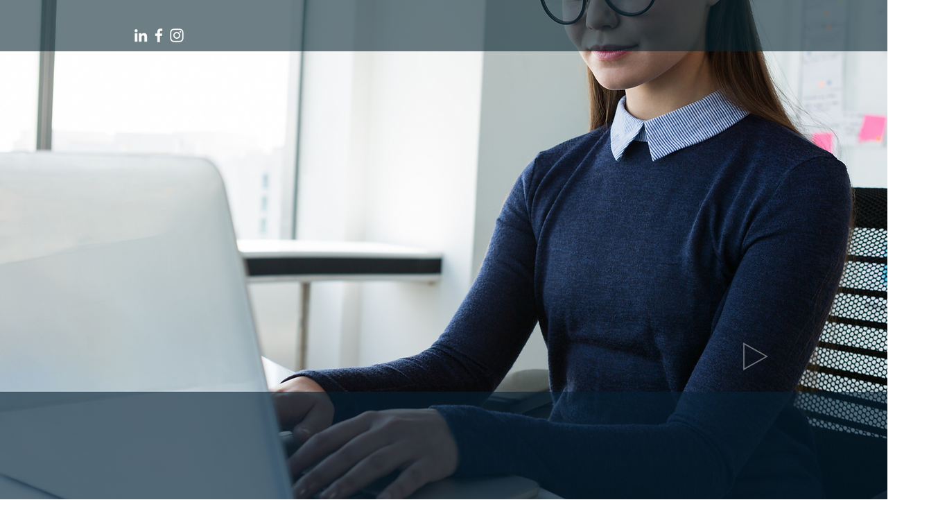

--- FILE ---
content_type: text/css; charset=utf-8
request_url: https://www.america-software.com/_serverless/pro-gallery-css-v4-server/layoutCss?ver=2&id=comp-jfca483c&items=3224_2025_975%7C3426_2025_975%7C3224_2025_975%7C3375_2025_975&container=2647_1280_815.625_720&options=layoutParams_cropRatio:1.7777777777777777%7ClayoutParams_structure_galleryRatio_value:0%7ClayoutParams_repeatingGroupTypes:%7ClayoutParams_gallerySpacing:0%7CgroupTypes:1%7CnumberOfImagesPerRow:2%7CfixedColumns:2%7CcollageAmount:0%7CtextsVerticalPadding:0%7CtextsHorizontalPadding:0%7CcalculateTextBoxHeightMode:MANUAL%7CtargetItemSize:320%7CcubeRatio:1.7777777777777777%7CexternalInfoHeight:0%7CexternalInfoWidth:0%7CisRTL:false%7CisVertical:true%7CminItemSize:50%7CgroupSize:1%7CchooseBestGroup:true%7CcubeImages:true%7CcubeType:fill%7CsmartCrop:false%7CcollageDensity:0%7CimageMargin:0%7ChasThumbnails:false%7CgalleryThumbnailsAlignment:bottom%7CgridStyle:1%7CtitlePlacement:SHOW_ON_HOVER%7CarrowsSize:23%7CslideshowInfoSize:200%7CimageInfoType:NO_BACKGROUND%7CtextBoxHeight:0%7CscrollDirection:0%7CgalleryLayout:2%7CgallerySizeType:smart%7CgallerySize:20%7CcropOnlyFill:false%7CnumberOfImagesPerCol:1%7CgroupsPerStrip:0%7Cscatter:0%7CenableInfiniteScroll:true%7CthumbnailSpacings:0%7CarrowsPosition:0%7CthumbnailSize:120%7CcalculateTextBoxWidthMode:PERCENT%7CtextBoxWidthPercent:50%7CuseMaxDimensions:false%7CrotatingGroupTypes:%7CrotatingCropRatios:%7CgallerySizePx:0%7CplaceGroupsLtr:false
body_size: -91
content:
#pro-gallery-comp-jfca483c [data-hook="item-container"][data-idx="0"].gallery-item-container{opacity: 1 !important;display: block !important;transition: opacity .2s ease !important;top: 0px !important;left: 0px !important;right: auto !important;height: 360px !important;width: 640px !important;} #pro-gallery-comp-jfca483c [data-hook="item-container"][data-idx="0"] .gallery-item-common-info-outer{height: 100% !important;} #pro-gallery-comp-jfca483c [data-hook="item-container"][data-idx="0"] .gallery-item-common-info{height: 100% !important;width: 100% !important;} #pro-gallery-comp-jfca483c [data-hook="item-container"][data-idx="0"] .gallery-item-wrapper{width: 640px !important;height: 360px !important;margin: 0 !important;} #pro-gallery-comp-jfca483c [data-hook="item-container"][data-idx="0"] .gallery-item-content{width: 640px !important;height: 360px !important;margin: 0px 0px !important;opacity: 1 !important;} #pro-gallery-comp-jfca483c [data-hook="item-container"][data-idx="0"] .gallery-item-hover{width: 640px !important;height: 360px !important;opacity: 1 !important;} #pro-gallery-comp-jfca483c [data-hook="item-container"][data-idx="0"] .item-hover-flex-container{width: 640px !important;height: 360px !important;margin: 0px 0px !important;opacity: 1 !important;} #pro-gallery-comp-jfca483c [data-hook="item-container"][data-idx="0"] .gallery-item-wrapper img{width: 100% !important;height: 100% !important;opacity: 1 !important;} #pro-gallery-comp-jfca483c [data-hook="item-container"][data-idx="1"].gallery-item-container{opacity: 1 !important;display: block !important;transition: opacity .2s ease !important;top: 0px !important;left: 640px !important;right: auto !important;height: 360px !important;width: 640px !important;} #pro-gallery-comp-jfca483c [data-hook="item-container"][data-idx="1"] .gallery-item-common-info-outer{height: 100% !important;} #pro-gallery-comp-jfca483c [data-hook="item-container"][data-idx="1"] .gallery-item-common-info{height: 100% !important;width: 100% !important;} #pro-gallery-comp-jfca483c [data-hook="item-container"][data-idx="1"] .gallery-item-wrapper{width: 640px !important;height: 360px !important;margin: 0 !important;} #pro-gallery-comp-jfca483c [data-hook="item-container"][data-idx="1"] .gallery-item-content{width: 640px !important;height: 360px !important;margin: 0px 0px !important;opacity: 1 !important;} #pro-gallery-comp-jfca483c [data-hook="item-container"][data-idx="1"] .gallery-item-hover{width: 640px !important;height: 360px !important;opacity: 1 !important;} #pro-gallery-comp-jfca483c [data-hook="item-container"][data-idx="1"] .item-hover-flex-container{width: 640px !important;height: 360px !important;margin: 0px 0px !important;opacity: 1 !important;} #pro-gallery-comp-jfca483c [data-hook="item-container"][data-idx="1"] .gallery-item-wrapper img{width: 100% !important;height: 100% !important;opacity: 1 !important;} #pro-gallery-comp-jfca483c [data-hook="item-container"][data-idx="2"].gallery-item-container{opacity: 1 !important;display: block !important;transition: opacity .2s ease !important;top: 360px !important;left: 0px !important;right: auto !important;height: 360px !important;width: 640px !important;} #pro-gallery-comp-jfca483c [data-hook="item-container"][data-idx="2"] .gallery-item-common-info-outer{height: 100% !important;} #pro-gallery-comp-jfca483c [data-hook="item-container"][data-idx="2"] .gallery-item-common-info{height: 100% !important;width: 100% !important;} #pro-gallery-comp-jfca483c [data-hook="item-container"][data-idx="2"] .gallery-item-wrapper{width: 640px !important;height: 360px !important;margin: 0 !important;} #pro-gallery-comp-jfca483c [data-hook="item-container"][data-idx="2"] .gallery-item-content{width: 640px !important;height: 360px !important;margin: 0px 0px !important;opacity: 1 !important;} #pro-gallery-comp-jfca483c [data-hook="item-container"][data-idx="2"] .gallery-item-hover{width: 640px !important;height: 360px !important;opacity: 1 !important;} #pro-gallery-comp-jfca483c [data-hook="item-container"][data-idx="2"] .item-hover-flex-container{width: 640px !important;height: 360px !important;margin: 0px 0px !important;opacity: 1 !important;} #pro-gallery-comp-jfca483c [data-hook="item-container"][data-idx="2"] .gallery-item-wrapper img{width: 100% !important;height: 100% !important;opacity: 1 !important;} #pro-gallery-comp-jfca483c [data-hook="item-container"][data-idx="3"]{display: none !important;} #pro-gallery-comp-jfca483c .pro-gallery-prerender{height:720px !important;}#pro-gallery-comp-jfca483c {height:720px !important; width:1280px !important;}#pro-gallery-comp-jfca483c .pro-gallery-margin-container {height:720px !important;}#pro-gallery-comp-jfca483c .pro-gallery {height:720px !important; width:1280px !important;}#pro-gallery-comp-jfca483c .pro-gallery-parent-container {height:720px !important; width:1280px !important;}